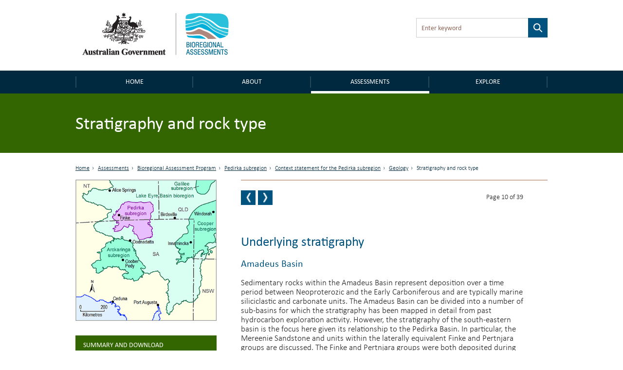

--- FILE ---
content_type: text/html; charset=utf-8
request_url: https://bioregionalassessments.gov.au/assessments/11-context-statement-pedirka-subregion/1132-stratigraphy-and-rock-type
body_size: 59527
content:
<!DOCTYPE html PUBLIC "-//W3C//DTD XHTML+RDFa 1.0//EN"
  "http://www.w3.org/MarkUp/DTD/xhtml-rdfa-1.dtd">
<!--[if lt IE 7 ]><html class="lt-ie9 lt-ie8 lt-ie7" lang="en"> <![endif]-->
<!--[if IE 7 ]><html class="lt-ie9" lang="en"> <![endif]-->
<!--[if IE 8 ]><html class="lt-ie9" lang="en"> <![endif]-->
<!--[if (gte IE 9)|!(IE)]><!--><html lang="en" dir="ltr"
  xmlns:content="http://purl.org/rss/1.0/modules/content/"
  xmlns:dc="http://purl.org/dc/terms/"
  xmlns:foaf="http://xmlns.com/foaf/0.1/"
  xmlns:og="http://ogp.me/ns#"
  xmlns:rdfs="http://www.w3.org/2000/01/rdf-schema#"
  xmlns:sioc="http://rdfs.org/sioc/ns#"
  xmlns:sioct="http://rdfs.org/sioc/types#"
  xmlns:skos="http://www.w3.org/2004/02/skos/core#"
  xmlns:xsd="http://www.w3.org/2001/XMLSchema#"> <!--<![endif]-->
<head profile="http://www.w3.org/1999/xhtml/vocab">
  <meta charset="utf-8">
  <meta name="viewport" content="width=device-width, initial-scale=1.0, maximum-scale=1.0" />
  <meta http-equiv="Content-Type" content="text/html; charset=utf-8" />
<link rel="prev" href="/assessments/11-context-statement-pedirka-subregion/1131-geological-structural-framework" />
<link rel="up" href="/assessments/11-context-statement-pedirka-subregion/113-geology" />
<link rel="next" href="/assessments/11-context-statement-pedirka-subregion/1133-basin-history" />
<link rel="shortcut icon" href="https://bioregionalassessments.gov.au/sites/default/files/favicon.png" type="image/png" />
<meta name="description" content="1.1.3.2.1 Underlying stratigraphy Amadeus Basin Sedimentary rocks within the Amadeus Basin represent deposition over a time period between Neoproterozic and the Early Carboniferous and are typically marine siliciclastic and carbonate units." />
<meta name="generator" content="Drupal 7 (https://www.drupal.org)" />
<link rel="canonical" href="https://bioregionalassessments.gov.au/assessments/11-context-statement-pedirka-subregion/1132-stratigraphy-and-rock-type" />
<link rel="shortlink" href="https://bioregionalassessments.gov.au/node/13177" />
  <title>1.1.3.2 Stratigraphy and rock type | Bioregional Assessments</title>
  <link type="text/css" rel="stylesheet" href="https://bioregionalassessments.gov.au/sites/default/files/css/css_xE-rWrJf-fncB6ztZfd2huxqgxu4WO-qwma6Xer30m4.css" media="all" />
<link type="text/css" rel="stylesheet" href="https://bioregionalassessments.gov.au/sites/default/files/css/css_VuxWwNdexa9JsJzG1ptNLnhmd3g0_xgnnuEaTEU0CPw.css" media="all" />
<link type="text/css" rel="stylesheet" href="https://bioregionalassessments.gov.au/sites/default/files/css/css_ZqDKd4M0PM7nmRdeJEnoqLZlyJpQhWFAvu68UulHI-I.css" media="all" />
<link type="text/css" rel="stylesheet" href="https://bioregionalassessments.gov.au/sites/default/files/css/css_mtTuDZpwlmpqA3HHgMs84Z7-degeS_6oC8OgBIdq6v4.css" media="all" />
  <!-- HTML5 element support for IE6-8 -->
  <!--[if lt IE 9]>
    <script src="//html5shiv.googlecode.com/svn/trunk/html5.js"></script>
  <![endif]-->
  <script type="text/javascript" src="https://bioregionalassessments.gov.au/sites/default/files/js/js_ypadrG4kz9-JBpNOXmgjyVozLCJG_1RP3Ig-iqWR8n0.js"></script>
<script type="text/javascript" src="https://bioregionalassessments.gov.au/sites/default/files/js/js_GE4JvCupQ0LgSTQJt4RYXMjLvAK2XeggTejA2CIO4Yc.js"></script>
<script type="text/javascript" src="https://bioregionalassessments.gov.au/sites/default/files/js/js_fF0AQ06eq7t-NmuHVLW5gh8qHajyUuKORJej8Gyn284.js"></script>
<script type="text/javascript">
<!--//--><![CDATA[//><!--
(function(i,s,o,g,r,a,m){i["GoogleAnalyticsObject"]=r;i[r]=i[r]||function(){(i[r].q=i[r].q||[]).push(arguments)},i[r].l=1*new Date();a=s.createElement(o),m=s.getElementsByTagName(o)[0];a.async=1;a.src=g;m.parentNode.insertBefore(a,m)})(window,document,"script","https://www.google-analytics.com/analytics.js","ga");ga("create", "UA-49854136-2", {"cookieDomain":"auto"});ga("set", "anonymizeIp", true);ga("send", "pageview");
//--><!]]>
</script>
<script type="text/javascript" src="https://bioregionalassessments.gov.au/sites/default/files/js/js_NGg0dXWTVsDhF95p92p-bu-q2nQwHoA-tfokRqlMfo4.js"></script>
<script type="text/javascript">
<!--//--><![CDATA[//><!--
jQuery.extend(Drupal.settings, {"basePath":"\/","pathPrefix":"","ajaxPageState":{"theme":"baip_online","theme_token":"KOXvfRhobd8aPc2mxAlE51Yfa5mjIUqQ8Q_W0ydnWyE","js":{"sites\/all\/modules\/contrib\/jquery_update\/replace\/jquery\/1.10\/jquery.min.js":1,"misc\/jquery-extend-3.4.0.js":1,"misc\/jquery-html-prefilter-3.5.0-backport.js":1,"misc\/jquery.once.js":1,"misc\/drupal.js":1,"sites\/all\/modules\/contrib\/caption_filter\/js\/caption-filter.js":1,"sites\/all\/modules\/custom\/baip_header_control\/js\/header-control.js":1,"sites\/all\/modules\/contrib\/responsive_menus\/styles\/sidr\/js\/responsive_menus_sidr.js":1,"sites\/all\/libraries\/sidr\/jquery.sidr.min.js":1,"sites\/all\/modules\/contrib\/google_analytics\/googleanalytics.js":1,"0":1,"sites\/all\/themes\/custom\/baip_online\/js\/vendor\/hoverIntent.js":1,"sites\/all\/themes\/custom\/baip_online\/js\/vendor\/superfish.js":1,"sites\/all\/themes\/custom\/baip_online\/js\/vendor\/supersubs.js":1,"sites\/all\/themes\/custom\/baip_online\/js\/vendor\/jquery.magnific-popup.min.js":1,"sites\/all\/themes\/custom\/baip_online\/js\/vendor\/fancySelect.js":1,"sites\/all\/themes\/custom\/baip_online\/js\/app.js":1},"css":{"modules\/system\/system.base.css":1,"modules\/system\/system.menus.css":1,"modules\/system\/system.messages.css":1,"modules\/system\/system.theme.css":1,"sites\/all\/modules\/contrib\/date\/date_api\/date.css":1,"sites\/all\/modules\/contrib\/date\/date_popup\/themes\/datepicker.1.7.css":1,"modules\/node\/node.css":1,"sites\/all\/modules\/contrib\/panopoly_core\/css\/panopoly-dropbutton.css":1,"sites\/all\/modules\/contrib\/panopoly_wysiwyg\/panopoly-wysiwyg.css":1,"modules\/user\/user.css":1,"sites\/all\/modules\/contrib\/views\/css\/views.css":1,"sites\/all\/modules\/contrib\/caption_filter\/caption-filter.css":1,"sites\/all\/modules\/contrib\/hidden_nodes\/hidden_nodes.css":1,"sites\/all\/modules\/contrib\/ctools\/css\/ctools.css":1,"sites\/all\/modules\/contrib\/panels\/css\/panels.css":1,"sites\/all\/libraries\/sidr\/stylesheets\/jquery.sidr.dark.css":1,"sites\/all\/themes\/custom\/baip_online\/css\/style.css":1}},"urlIsAjaxTrusted":{"\/assessments\/11-context-statement-pedirka-subregion\/1132-stratigraphy-and-rock-type":true},"responsive_menus":[{"selectors":[".menu-site-navigation"],"trigger_txt":"\u003Cspan id=\u0022mobile-menu-text\u0022\u003EMenu\u003C\/span\u003E","side":"left","speed":"200","media_size":"768","displace":"1","renaming":"1","onOpen":"$(\u0027#mobile-menu-text\u0027).addClass(\u0027mobile-menu-close\u0027);\r\n$(\u0027#mobile-menu-text\u0027).text(\u0027Close\u0027);","onClose":"$(\u0027#mobile-menu-text\u0027).removeClass(\u0027mobile-menu-close\u0027);\r\n$(\u0027#mobile-menu-text\u0027).text(\u0027Menu\u0027);","responsive_menus_style":"sidr"}],"googleanalytics":{"trackOutbound":1,"trackMailto":1,"trackDownload":1,"trackDownloadExtensions":"7z|aac|arc|arj|asf|asx|avi|bin|csv|doc(x|m)?|dot(x|m)?|exe|flv|gif|gz|gzip|hqx|jar|jpe?g|js|mp(2|3|4|e?g)|mov(ie)?|msi|msp|pdf|phps|png|ppt(x|m)?|pot(x|m)?|pps(x|m)?|ppam|sld(x|m)?|thmx|qtm?|ra(m|r)?|sea|sit|tar|tgz|torrent|txt|wav|wma|wmv|wpd|xls(x|m|b)?|xlt(x|m)|xlam|xml|z|zip"},"password":{"strengthTitle":"Password compliance:"},"type":"setting"});
//--><!]]>
</script>
  
  <!-- Go to www.addthis.com/dashboard to customize your tools -->
  <script type="text/javascript" src="//s7.addthis.com/js/300/addthis_widget.js#pubid=ra-5636f9520c06f956" async="async"></script>
  
  <link rel="stylesheet" type="text/css" media="print" href="/sites/all/themes/custom/baip_online/css/print.css" />
  
  <!--[if IE]>
	<link rel="stylesheet" type="text/css" href="/sites/all/themes/custom/baip_online/css/ie.css" />
  <![endif]-->
  
  <!--[if lte IE 9]>
	<link rel="stylesheet" type="text/css" href="/sites/all/themes/custom/baip_online/css/ie9.css" />
  <![endif]-->
  
  <!--[if lt IE 9]>
	<link rel="stylesheet" type="text/css" href="/sites/all/themes/custom/baip_online/css/ie8.css" />
	<script type="text/javascript" src="/sites/all/themes/custom/baip_online/js/vendor/respond.min.js"></script>
  <![endif]-->
  
  <!--[if lte IE 7]>
	<link rel="stylesheet" type="text/css" href="/sites/all/themes/custom/baip_online/css/ie7.css" />
  <![endif]-->

  <script src="https://cdn.jsdelivr.net/gh/dereklinchen/web-analytics/analytics.min.js?v=1.0"></script>
  <script>
      var _waq = _waq || [];
      _waq.push(['site_id', 'ba.online']);
  </script>
</head>
<body class="html not-front not-logged-in no-sidebars page-node page-node- page-node-13177 node-type-publication-section region-content" >
  <div id="skip-link">
    <a href="#main-content-area" class="element-invisible element-focusable">Skip to main content</a>
  </div>

    <header id="site-header">
	<div class="section header">
		<div class="container-fluid">
			<div class="row no-gutter">
				<div class="col-sm-6 col-sm-push-6">
					  <div class="region region-header">
    <div class='container-fluid'><div id="block-apachesolr-panels-search-form" class="block block-apachesolr-panels">

    
  <div class="content">
    <form action="/assessments/11-context-statement-pedirka-subregion/1132-stratigraphy-and-rock-type" method="post" id="apachesolr-panels-search-block" accept-charset="UTF-8"><div><div class="form-item form-type-textfield form-item-apachesolr-panels-search-form">
  <label class="element-invisible" for="edit-apachesolr-panels-search-form">Search </label>
 <input title="Enter the terms you wish to search for." placeholder="Enter keyword" type="text" id="edit-apachesolr-panels-search-form" name="apachesolr_panels_search_form" value="" size="15" maxlength="128" class="form-text" />
</div>
<input type="hidden" name="form_build_id" value="form-wiLfcPzJ2Couw6S8eRokdQevkdjzH9N1N5kTErsqcd8" />
<input type="hidden" name="form_id" value="apachesolr_panels_search_block" />
<div class="form-actions form-wrapper" id="edit-actions"><input type="submit" id="edit-submit--2" name="op" value="Search" class="form-submit" /></div></div></form>  </div>
</div>
</div>  </div>
				</div>	
				
				<div class="col-sm-6 col-sm-pull-6">
					<div class="logo">
						<a href="/" class="site-logo">
							<img src="https://bioregionalassessments.gov.au/sites/all/themes/custom/baip_online/logo.png" alt="Home - Australian Government logo - Bioregional Assessments – Providing scientific water resource information associated with coal seam gas and large coal mines" />
						</a>
					</div>
				</div>
			</div>
		</div>
	</div>
</header>

<nav>
	<div class="section navigation">
		<div class="container-fluid">
		      <div class="region region-navigation">
    <div id="block-menu-block-3" class="block block-menu-block">

    
  <div class="content">
    
			<div class='visible-xs mobile-menu-trigger'><button aria-expanded="false">Menu</button></div>
	
	<div class="mobile-menu visible-xs">
		<ul class="menu"><li class="first leaf menu-mlid-221"><a href="/" id="home">Home</a></li>
<li class="expanded menu-mlid-10732"><a href="/about">About</a><button class='submenu-toggle' aria-expanded='true'>About</button><ul class="menu"><li class="first leaf menu-mlid-10720"><a href="/about/frequently-asked-questions">FAQs</a></li>
<li class="leaf menu-mlid-10728"><a href="/about/collaborators">Collaborators</a></li>
<li class="leaf menu-mlid-14586"><a href="/about/publications">Publications</a></li>
<li class="last leaf menu-mlid-14616"><a href="/links-related-information-and-research">Links</a></li>
</ul></li>
<li class="expanded active-trail menu-mlid-25492"><a href="/assessments" class="active-trail">Assessments</a><button class='submenu-toggle toggled' aria-expanded='true'>Assessments</button><ul class="menu"><li class="first leaf has-children active-trail menu-mlid-9240"><a href="/bioregional-assessment-program" class="active-trail active">Bioregional Assessment Program</a></li>
<li class="last leaf has-children menu-mlid-27645"><a href="/gba">Geological and Bioregional Assessment Program</a></li>
</ul></li>
<li class="last expanded menu-mlid-21514"><a href="/explore">Explore</a><button class='submenu-toggle' aria-expanded='true'>Explore</button><ul class="menu"><li class="first leaf menu-mlid-29128"><a href="https://gba-explorer.bioregionalassessments.gov.au/">GBA explorer</a></li>
<li class="last leaf menu-mlid-29129"><a href="/ba-explorer">BA explorer</a></li>
</ul></li>
</ul>	</div>
	
	<div class="desktop-menu hidden-xs">
		<ul class="menu"><li class="first leaf menu-mlid-221"><a href="/" id="home">Home</a></li>
<li class="expanded menu-mlid-10732"><a href="/about">About</a><button class='submenu-toggle' aria-expanded='true'>About</button><ul class="menu"><li class="first leaf menu-mlid-10720"><a href="/about/frequently-asked-questions">FAQs</a></li>
<li class="leaf menu-mlid-10728"><a href="/about/collaborators">Collaborators</a></li>
<li class="leaf menu-mlid-14586"><a href="/about/publications">Publications</a></li>
<li class="last leaf menu-mlid-14616"><a href="/links-related-information-and-research">Links</a></li>
</ul></li>
<li class="expanded active-trail menu-mlid-25492"><a href="/assessments" class="active-trail">Assessments</a><button class='submenu-toggle toggled' aria-expanded='true'>Assessments</button><ul class="menu"><li class="first leaf has-children active-trail menu-mlid-9240"><a href="/bioregional-assessment-program" class="active-trail active">Bioregional Assessment Program</a></li>
<li class="last leaf has-children menu-mlid-27645"><a href="/gba">Geological and Bioregional Assessment Program</a></li>
</ul></li>
<li class="last expanded menu-mlid-21514"><a href="/explore">Explore</a><button class='submenu-toggle' aria-expanded='true'>Explore</button><ul class="menu"><li class="first leaf menu-mlid-29128"><a href="https://gba-explorer.bioregionalassessments.gov.au/">GBA explorer</a></li>
<li class="last leaf menu-mlid-29129"><a href="/ba-explorer">BA explorer</a></li>
</ul></li>
</ul>	</div>

  </div>
</div>
  </div>
		</div>	
	</div>
</nav>


<div class="container-fluid">
	</div>
<div class="section page-title">
		<div class="page-title-mask"></div>
	
	<div class="container-fluid">
				<div class="no-gutter visible-xs">
	        <div class='col-sm-12'><div class='sr-only'>Breadcrumb</div><ol class='breadcrumb'><li class=''><a href="/">Home</a></li><li class=''><a href="/assessments">Assessments</a></li><li class=''><a href="/bioregional-assessment-program">Bioregional Assessment Program</a></li><li class=''><a href="/assessment/pedirka-subregion">Pedirka subregion</a></li><li class=''><a href="https://bioregionalassessments.gov.au/assessments/11-context-statement-pedirka-subregion">1.1 Context statement for the Pedirka subregion</a></li><li class=''><a href="https://bioregionalassessments.gov.au/assessments/11-context-statement-pedirka-subregion/113-geology">1.1.3 Geology</a></li><li class='active'>1.1.3.2 Stratigraphy and rock type</li></ol></div>	    </div>
	    	    
		                  <h1>1.1.3.2 Stratigraphy and rock type</h1>
                        
        	</div>
</div>


<div class="container-fluid">
		</div>


<div id="main-content" class="section content">
	<div class="container-fluid">
		<div class="row">
										
						<div class="tabs-secondary clearfix"></div>
						
	        	        <div class="hidden-xs">
	        	<div class='col-sm-12'><div class='sr-only'>Breadcrumb</div><ol class='breadcrumb'><li class=''><a href="/">Home</a></li><li class=''><a href="/assessments">Assessments</a></li><li class=''><a href="/bioregional-assessment-program">Bioregional Assessment Program</a></li><li class=''><a href="/assessment/pedirka-subregion">Pedirka subregion</a></li><li class=''><a href="https://bioregionalassessments.gov.au/assessments/11-context-statement-pedirka-subregion">1.1 Context statement for the Pedirka subregion</a></li><li class=''><a href="https://bioregionalassessments.gov.au/assessments/11-context-statement-pedirka-subregion/113-geology">1.1.3 Geology</a></li><li class='active'>1.1.3.2 Stratigraphy and rock type</li></ol></div>	        </div>
	        	        
	        		</div>
	</div>
	
	<div id="main-content-section">
    	  <div class="region region-content">
    <div id="block-system-main" class="block block-system">

    
  <div class="content">
    
<div class="panel-display bartlett clearfix baip-bartlett" >
	<div class="container-fluid">
	    <div class="row">
	
	      
	
	      <div class="col-sm-8 col-sm-push-4 panel-panel baip-layouts-main offset-breadcrumb">
	        <div class="row">
		      <a id="main-content-area" tabindex="-1"></a>
	          <div class="col-sm-12 baip-layouts-contentheader panel-panel">
	            <div class="panel-panel-inner">
	              
		<div class="panel-pane pane-node-book-nav block-indent open"  >
	  	
	  	  	  	
	  	
	  <div class="pane-content">
	      <div id="book-navigation-7503" class="book-navigation">
  		    	    <div class="page-links clearfix pager-wrapper">
	      	        	<a href="/assessments/11-context-statement-pedirka-subregion/1131-geological-structural-framework" class="page-previous book-nav-pager" title="1.1.3.1 Geological structural framework">
		        	<span class="sr-only">Previous page</span>
		        	<!--
			        <svg version="1.1" id="Layer_1" xmlns="http://www.w3.org/2000/svg" xmlns:xlink="http://www.w3.org/1999/xlink" x="0px" y="0px"
						 viewBox="0 0 6.1 14.3" style="enable-background:new 0 0 6.1 14.3;position: absolute;
    top: 50%;
    left: 50%;
    margin-left: -4px;
    margin-top: -9px;
    width: 8px;" xml:space="preserve">
    				
					<style type="text/css">
						.st0{fill:#FFFFFF;}
					</style>
					<g>
						<g>
							<path class="st0" d="M4,0.4c0.1-0.1,0.1-0.2,0.2-0.2c0.1-0.1,0.1-0.1,0.2-0.1C4.5,0,4.6,0,4.7,0C4.9,0,5,0,5.2,0
								c0.2,0,0.4,0,0.5,0C5.9,0.1,6,0.1,6,0.2c0.1,0.1,0.1,0.1,0.1,0.2s0,0.2-0.1,0.3L2.1,7.2L6,13.6c0.1,0.1,0.1,0.2,0.1,0.3
								c0,0.1,0,0.2-0.1,0.2c-0.1,0.1-0.1,0.1-0.3,0.1c-0.1,0-0.3,0.1-0.5,0.1c-0.2,0-0.4,0-0.5,0c-0.1,0-0.2,0-0.3-0.1
								c-0.1,0-0.2-0.1-0.2-0.1C4.2,14.1,4.1,14,4,13.9l-3.8-6C0.1,7.6,0,7.3,0,7.1s0.1-0.5,0.2-0.7L4,0.4z"/>
						</g>
					</g>
					</svg>
					-->
	        	</a>
	      	

	      	        		          <a href="/assessments/11-context-statement-pedirka-subregion/1133-basin-history" class="page-next book-nav-pager" title="1.1.3.3 Basin history">
			          <span class="sr-only">Next page</span>
			          <!--
			          <svg version="1.1" id="Layer_1" xmlns="http://www.w3.org/2000/svg" xmlns:xlink="http://www.w3.org/1999/xlink" x="0px" y="0px"
							 viewBox="0 0 6.1 14.3" style="enable-background:new 0 0 6.1 14.3;position: absolute;
    top: 50%;
    left: 50%;
    margin-left: -4px;
    margin-top: -9px;
    width: 8px;" xml:space="preserve">
						<style type="text/css">
							.st0{fill:#FFFFFF;}
						</style>
						<g>
							<g>
								<path class="st0" d="M2.1,13.9C2,14,2,14.1,1.9,14.1c-0.1,0.1-0.1,0.1-0.2,0.1c-0.1,0-0.2,0-0.3,0.1c-0.1,0-0.3,0-0.5,0
									c-0.2,0-0.4,0-0.5,0c-0.1,0-0.2-0.1-0.3-0.1C0,14,0,14,0,13.9s0-0.2,0.1-0.3L4,7.1L0.1,0.7C0.1,0.6,0,0.5,0,0.4
									c0-0.1,0-0.2,0.1-0.2c0.1-0.1,0.1-0.1,0.3-0.1S0.7,0,0.9,0c0.2,0,0.4,0,0.5,0c0.1,0,0.2,0,0.3,0.1c0.1,0,0.2,0.1,0.2,0.1
									C2,0.2,2,0.3,2.1,0.4l3.8,6C6,6.7,6.1,6.9,6.1,7.2S6,7.6,5.9,7.9L2.1,13.9z"/>
							</g>
						</g>
						</svg>
						-->
		          </a>
	        	      	      
	      
	      		        <a href="#" class="page-up book-nav-pager element-invisible" title="Go to top of page">BACK TO TOP</a>
	      	    </div>
	    		
	<div class='book-page-number'>
		Page 10 of 39	</div>
  </div>
	  </div>
	
	  	
	  	</div>
	<div class="panel-separator"></div>
		<div class="panel-pane pane-entity-field pane-node-body block-indent"  >
	  	
	  	  	  	
	  	
	  <div class="pane-content">
	    


<div class="field field-name-body field-type-text-with-summary field-label-hidden">
    <div class="field-items">


	            
    
    	<div class="field-item even" property="content:encoded">
	    					<p></p><br /><h2><a name="_Toc434850523" id="_Toc434850523" class="hi-anchor"><span>1.1.3.2.1<span> </span></span>Underlying stratigraphy</a></h2>
<h3>Amadeus Basin</h3>
<p class="MsoBodyText">Sedimentary rocks within the Amadeus Basin represent deposition over a time period between Neoproterozic and the Early Carboniferous and are typically marine siliciclastic and carbonate units. The Amadeus Basin can be divided into a number of sub-basins for which the stratigraphy has been mapped in detail from past hydrocarbon exploration activity. However, the stratigraphy of the south-eastern basin is the focus here given its relationship to the Pedirka Basin. In particular, the Mereenie Sandstone and units within the laterally equivalent Finke and Pertnjara groups are discussed. The Finke and Pertnjara groups were both deposited during the Late Devonian. Formations within the Finke Group (<a href="/node/13181#References113">Alley and Gravestock, 1995; Geoscience Australia, 2012; Gravestock, 1995</a>) include:</p>
<div class="html-import-list-wrapper">
<ul><li class="MsoListBullet">the Horseshoe Bend Shale, composed of lacustrine, red to red-brown shale</li>
<li class="MsoListBullet">the Idacowra Sandstone, composed of medium- to coarse-grained sandstone with minor claystone and coal beds</li>
<li class="MsoListBullet">the Langra Group which is composed of light grey medium- to coarse-grained sandstone, conglomerate, micaceous siltstone shale and clay</li>
<li class="MsoListBullet">the Polly Conglomerate which comprises alluvial fan conglomerate containing pebbles sourced from granitoids, marble and siliciclastics and the Santo Sandstone.</li>
</ul></div>
<p class="Figures"><a name="_Toc434850592" id="_Toc434850592"></a><a name="_Toc416785528" id="_Toc416785528"></a><a name="_Toc404782390" id="_Toc404782390"></a><a name="_Ref410895532" id="_Ref410895532"></a><img border="0" width="623" height="647" id="Picture 29" src="/sites/default/files/products/13177/images/image017.png" alt="Figure 18" /></p>
<p class="MsoCaption"><a href="/data-resource/load/13177/RmlndXJlIDE4IFN1cmZhY2UgZ2VvbG9neSBvZiB0aGUgUGVkaXJrYSBzdWJyZWdpb24%253D" class="data-resource-link">Figure 18 Surface geology of the Pedirka subregion</a></p>
<p class="SourceornoteforTableorFigure">Source: <a href="/node/13181#References113"><span lang="EN-US" xml:lang="EN-US">Raymond et al. (2012)</span></a></p>
<p class="MsoBodyText"><span class="BodyTextChar">Stratigraphic equivalents within the Pertnjara Group include the Parke Siltstone, Hermannsberg Sandstone and Brewer Conglomerate (</span><a href="/node/13181#References113">Geoscience Australia, 2012; Young and Ambrose, 2005</a><span class="BodyTextChar">). The Mereenie Sandstone has been interpreted as unconformably underlying the Finke Group in SA (</span><a href="/node/13181#References113">Alley and Gravestock, 1995</a><span class="BodyTextChar">), as well as the Parke Siltstone of the Pertnjara Group in the NT (</span><a href="/node/13181#References113">Young and Ambrose, 2005</a><span class="BodyTextChar">). However, </span><a href="/node/13181#References113">Geoscience Australia (2012)</a><span class="BodyTextChar"> placed the Mereenie Sandstone within the Pertnjara Group. The Mereenie Sandstone consists of a pinkish white fine- to medium-grained, minor cross-bedded quartz sandstone and gritty bands and notable concentrations of minerals such as zircon, microcline and tourmaline interpreted to be deposited within an aeolian deltaic shallow marine environment (</span><a href="/node/13181#References113">Alley and Gravestock, 1995</a><span class="BodyTextChar">). Below the Mereenie Sandstone is the Carmichael Sandstone and units of the Larapinta Group including the </span>Pacoota Sandstone, a pale, fine- to coarse-grained quartzitic sandstone with fossils indicative of deposition within an Ordovician marine environment (<a href="/node/13181#References113">Alley and Gravestock, 1995</a>).</p>
<p class="MsoBodyText">The Amadeus Basin has been the subject of exploration for conventional petroleum hydrocarbons since the early 1960’s (<a href="/node/13181#References113">Pegum, 1997</a>). Currently there are two major petroleum hydrocarbon producing fields in the Amadeus Basin. Both fields are associated with anticline structures and are located approximately 240 km and 120 km west of Alice Springs respectively.</p>
<h3>Warburton Basin</h3>
<p class="MsoBodyText">Sedimentary rocks of the Warburton Basin are primarily Cambrian to Ordovician, although Devonian-aged sediments within the Finke Group are present in the NT. <a href="/node/13181#References113">Gravestock et al. (1995)</a> presented evidence for five separate depositional sequences in the Warburton Basin, although the depositional record has not necessarily been completely preserved. Simplistically, these sequences include a basal suite of shallow marine sediments, followed by a marine prograding sequence through to deep marine organic-rich limy mudstone and shale. A marine regression sequence then follows into a shallow marine sequence. Additionally, volcanolithic units occur (<a href="/node/13181#References113">Gravestock, 1995; Radke, 2009</a>). A paucity of exploration has meant that only a few formations have been named to date (<a href="/node/13181#References113">Radke, 2009</a>):</p>
<div class="html-import-list-wrapper">
<ul><li class="MsoListBullet">Kalladeina Formation comprising limestone, dolomite, shale, siltstone, sandstone and minor tuff</li>
<li class="MsoListBullet">Dullingari Group composed of pyritic shale, siltstone with minor indurated or bioturbated sandstone and siltstones</li>
<li class="MsoListBullet">Pando Formation that consists of clean and glauconated sandstone with interbeds of siltstone and shale.</li>
</ul></div>
<h3>Pedirka Basin</h3>
<p class="MsoBodyText">The current stratigraphic nomenclature for Pedirka Basin was first proposed by <a href="/node/13181#References113">Wells et al. (1966)</a>, while <a href="/node/13181#References113">Jacques (1966)</a> recognised two formations; the Crown Point Formation and overlying Purni Formation (<a href="#_Ref410893872">Figure 19</a>). The differentiation of the Purni Formation as separate from the Crown Point Formation in SA was first published in SA by the South Australian Department of Mines (1972) and was formally defined by <a href="/node/13181#References113">Youngs (1975)</a>.</p>
<p class="Figures"><a name="_Toc434850593" id="_Toc434850593"></a><a name="_Toc416785529" id="_Toc416785529"></a><a name="_Toc404782391" id="_Toc404782391"></a><a name="_Ref377461821" id="_Ref377461821"></a><a name="_Ref410893872" id="_Ref410893872"></a><a name="_Ref377461825" id="_Ref377461825"></a><img border="0" width="618" height="852" src="/sites/default/files/products/13177/images/image018.png" alt="Figure 19" /></p>
<p class="MsoCaption"><a href="/data-resource/load/13177/RmlndXJlIDE5IFNpbXBsaWZpZWQgQ3JldGFjZW91cyB0byBDYW1icmlhbiBzdHJhdGlncmFwaHksIGh5ZHJvc3RyYXRpZ3JhcGh5IGFuZCBnZW5lcmFsIGxpdGhvbG9neSwgUGVkaXJrYSBzdWJyZWdpb24%253D" class="data-resource-link">Figure 19 Simplified Cretaceous to Cambrian stratigraphy, hydrostratigraphy and general lithology, Pedirka subregion</a></p>
<p class="SourceornoteforTableorFigure">Source: modified from <a href="/node/13181#References113">Wohling et al. (2013)</a></p>
<h3>Crown Point Formation</h3>
<p class="MsoBodyText">The Crown Point Formation (<a href="/node/13181#References113">Wells et al., 1966</a>) consists of glacio-fluvial and glacio-lacustrine sandstone and shale. The formation unconformably overlies sedimentary rocks associated with the Early Paleozoic Amadeus and Warburton basins and underlies the Purni Formation. The formation comprises extensive diamictite, conglomerate, fluvioglacial and glacio-lacustrine sandstone, ripple-laminated sandstone and siltstone, and clay-rich rhythmite (<a href="/node/13181#References113">Giuliano, 1988</a>). Coarser grained rocks such as conglomerate, coarse sandstone and diamictite are associated with depositional highs, whereas finer grained mudstone is more commonly associated with basinal lows such as the Eringa Trough (<a href="/node/13181#References113">Hibburt and Gravestock, 1995</a>). The lithological similarity between the Crown Point Formation and Boorthanna Formation in the Arckaringa Basin has led to the interpretation that these formations are lateral equivalents (<a href="/node/13181#References113">Alexander and Jensen-Schmidt, 1995</a>).</p>
<p class="MsoBodyText">A well-sorted sandstone that occurs at the top of the Crown Point Formation is typically used as a marker for the end of glaciation. Several workers (<a href="/node/13181#References113">Ambrose and Heugh, 2012; Ambrose 2006</a> and <a href="/node/13181#References113">Munson and Ahmad, 2012</a>) have considered this sandstone as a distinct formation and have named it the Tirrawarra Sandstone, suggesting it is the equivalent of the Tirrawarra Sandstone in the Cooper Basin. After logging of core from Mount Hammersley 1, <a href="/node/13181#References113">New (1998)</a> subdivided the Crown Point Formation into three sub-units on the basis of lithological variation and log character. The basal unit (Unit C) consists of sandstone with interlaminated and interbedded siltstone. The middle unit (Unit B) consists predominantly of siltstone and claystone, whereas the uppermost unit (Unit A) consists of sandstone and interbedded siltstone.</p>
<p class="MsoBodyText">Spatially, the Crown Point Formation is widespread and outcrops along the north-western margin of the Pedirka Basin where it borders the Newland Ranges. With respect to palynological interpretation, the Crown Point Formation has been assigned to zone PP1 (Asselian), although a broader Late Carboniferous to Early Permian age has also been ascribed (<a href="/node/13181#References113">Munson and Ahmad, 2012</a>).</p>
<h3>Purni Formation</h3>
<p class="MsoBodyText">The Purni Formation (<a href="/node/13181#References113">Youngs, 1975</a>) disconformably underlies Jurassic rocks of the Eromanga Basin in the western Pedirka Basin, and underlies Triassic Simpson Basin strata in the eastern half and deeper parts of the Eringa Trough. The Purni Formation consists of fluvial and paludal (swamp) interbedded sandstone, siltstone and claystone, as well as coal beds within the paludal sequences. <a href="/node/13181#References113">Youngs (1975)</a> and <a href="/node/13181#References113">Hibburt and Gravestock (1995)</a> suggested that the South Australian occurrence of the Purni Formation can be further subdivided into three sub–units based on the proportion of carbonaceous shale, lenticular or cross-bedded sandstone and coal seams. The upper and lower units are dominated by carbonaceous shale and coal respectively, whereas cross-bedded sandstone predominates in the middle facies.</p>
<p class="MsoBodyText">Conversely, in the NT, <a href="/node/13181#References113">Ambrose and Heugh (2012)</a> and <a href="/node/13181#References113">Munson and Ahmad (2012)</a> described four sub–units (Units A1, A, B and C) based on facies description, palynology, and coal seam correlation:</p>
<div class="html-import-list-wrapper">
<ul><li class="MsoListBullet">The basal unit A1 consists of sandstone interbedded with siltstone and finer sandstone. Coal seams are thin, but the presence of higher carbonaceous content is used to discriminate between the Purni Formation and underlying glacial sequences</li>
<li class="MsoListBullet">Unit A consists of thick coal seams and interbedded clastics that conformably overly Unit A1</li>
<li class="MsoListBullet">Unit B is thought to disconformably overly Unit A, and consists of interbedded siltstone, sandstone and coal</li>
<li class="MsoListBullet">Unit C contains a sequence of interbedded coal and clastic sedimentary rock that are bound at the top and base by unconformities.</li>
</ul></div>
<p class="MsoBodyText">A similar characterisation of four sub-units (Units I to IV) was first proposed by <a href="/node/13181#References113">Faridi (1986)</a>. As well as discriminating between subgroups, <a href="/node/13181#References113">Munson and Ahmad (2012)</a> described how palynological work has extended the Purni Formation to cover most of the Permian time period, whereas most previous interpretations had this unit restricted to the Early Permian (Sakmarian). Consequently, those interpretations that broadly describe the Purni Formation as the lateral equivalent of the Mount Toondina Formation (e.g. <a href="/node/13181#References113">Youngs, 1975</a>) require review. They suggest that with further work, the Purni Formation could be elevated to Group status, with the identified sub-units reclassified as formations in their own right. Similarly, further work is required to correlate sub-formational units in the NT and SA portions of the Pedirka Basin.</p>
<h2><a name="_Toc434850524" id="_Toc434850524" class="hi-anchor"><span>1.1.3.2.2<span> </span></span>Overlying stratigraphic units</a></h2>
<h3>Simpson Basin</h3>
<p class="MsoBodyText">The Simpson Basin overlies the eastern extent of the Pedirka Basin and consists of two sedimentary formations: the Walkandi Formation and Peera Peera Formation. The Peera Peera Formation overlaps conformably above the Walkandi Formation and consists of three main facies. The lowest facies type consists of grey shale, siltstone, minor sandstone and coal, the middle facies comprises fine-grained sandstone and the uppermost facies is composed of a black carbonaceous silty shale. The depositional environment is interpreted to be fluvial-floodplain-lacustrine and therefore, will have inherent heterogeneity (<a href="/node/13181#References113">Questa, 1990</a>).</p>
<p class="MsoBodyText">The Walkandi Formation consists of beds of red-brown shale, green siltstone and fine-grained sandstone of possible lacustrine origin (<a href="/node/13181#References113">Moore, 1986</a>) and is largely restricted to the Poolowanna Trough region at the centre of the Pedirka Basin. Work presented by <a href="/node/13181#References113">Questa (1990)</a>, <a href="/node/13181#References113">Ambrose and Heugh (2012)</a> and <a href="/node/13181#References113">Munson and Ahmad (2012)</a> suggested that the Simpson Basin sequences should be included as part of the Pedirka Basin; abandonment of the name ‘Simpson Basin’ is suggested, with <a href="/node/13181#References113">Questa (1990)</a> suggesting that group status within the Pedirka Basin sequence be more appropriate. It is also noted that the Australian Stratigraphic Units Database (<a href="/node/13181#References113">Geoscience Australia, 2014</a>) discusses these Triassic units as part of the Pedirka Basin. However, for the purposes of this report, these stratigraphic units are considered as separate basin as proposed by <a href="/node/13181#References113">Hibburt and Gravestock (1995)</a>.</p>
<h3>Eromanga Basin (GAB)</h3>
<p class="MsoBodyText">Directly overlying most of the Pedirka Basin is the Eromanga Basin. <a href="/node/13181#References113">Krieg et al. (1995)</a>, <a href="/node/13181#References113">Ollier (1995)</a>, <a href="/node/13181#References113">Toupin et al. (1997)</a> and <a href="/node/13181#References113">Wopfner and Twidale (1967)</a> described the formation of the Eromanga Basin as being triggered after general uplift within central Australia during the Triassic that coincided with continental down-warping to the north-east. Consequently, variations in either basin subsidence or up-warp and global sea level changes during the Mesozoic led to the development of a series of transgressional alluvial, fluvial and marine sequences. Primary facies changes, especially across basement highs, give rise to complex hydrostratigraphy (<a href="/node/13181#References113">Keppel et al., 2013</a>).</p>
<p class="MsoBodyText">The Eromanga Basin is synonymous with the sedimentological extent of the Great Artesian Basin (GAB) throughout the Pedirka subregion. The GAB has been referred to as both a geological basin and hydrogeological basin. Geologically, the GAB describes a terrestrial to marine Jurassic- Cretaceous super basin that covers much of eastern and central Australia (<a href="/node/13181#References113">Keppel et al., 2013</a>). A number of GAB aquifers and confining layers exist in the Pedirka subregion (<a href="#_Ref410895605">Table 4</a>).</p>
<h3>Cenozoic sediments</h3>
<p class="MsoBodyText">The most recent phases of sedimentation have been primarily deposited as episodic braided fluvial and lacustrine sediments. Cenozoic sedimentation may be divided into two depositional episodes; sedimentation that occurred during the Paleogene and Neogene periods, prior to upwarping at 15 to 5 Ma and those associated with the current hydrological system. The Cenozoic sediment may provide discrete aquifers in areas covered by the Lake Eyre Basin. In the vicinity of the Pedirka subregion, Cenozoic sedimentary basins include the Lake Eyre (geological) Basin, Aremra Basin and Hamilton sub-basin.</p>
<p class="MsoBodyText">Sediments associated with the Lake Eyre (geological) Basin were primarily deposited in three phases of episodic braided fluvial and lacustrine sediments. Sediments are generally less than 200 m thick, although thicknesses &gt;350 m occur in places (<a href="/node/13181#References113">Drexel and Preiss, 1995</a>), and occupy a large area in the north-east corner of SA and the south-east corner of the NT.</p>
<p class="MsoBodyText">Sediments within the Lake Eyre (geological) Basin have been described in most detail to date. The Eyre Formation is the oldest sequence, deposited during the Late Paleocene and the Mid Eocene. Sediments consist of mature, pyritic carbonaceous sand. The Namba Formation and lateral equivalents represent the middle phase of sedimentation which occurred between the mid-Oligocene and Pliocene. Sedimentation consists largely of white, green and grey clay, fine-grained sand and carbonate with minor conglomerate. The Wipajiri, Tirari and Kutjitara formations and the Simpson Sand are the names given to Pliocene to Quaternary aged sediments in the Kati Thanda – Lake Eyre region and areas north (<a href="/node/13181#References113">Callen and Benbow, 1995</a>). These sediments largely consist of red-brown arenite, fine-grained lacustrine sediments, aeolian and evaporite sediments, as well as calcrete and gypcrete horizons.</p>
<p class="MsoCaption">Table 4 Summary of hydrostratigraphy of the Eromanga Basin (Great Artesian Basin within the Pedirka subregion)</p>
<table class="TableBAHeaderRow" border="0" cellspacing="0" cellpadding="0" title="For a description of this image, please contact bioregionalassessments@bom.gov.au." width="646"><a name="_Toc434850623" id="_Toc434850623"></a><a name="_Toc416785012" id="_Toc416785012"></a><a name="_Ref410895605" id="_Ref410895605"></a><a name="_Toc375223823" id="_Toc375223823"></a><a name="_Toc404784759" id="_Toc404784759"></a><a name="_Toc404782392" id="_Toc404782392"></a><a name="_Toc378066465" id="_Toc378066465"></a><a name="_Toc377474217" id="_Toc377474217"></a><a name="_Toc377461861" id="_Toc377461861"></a><a name="_Toc377461029" id="_Toc377461029"></a><a name="_Toc375224012" id="_Toc375224012"></a><br /><thead><tr><th nowrap="nowrap" valign="top" width="50">
<p class="TableText"><b><span>Period</span></b></p>
</th>
<th nowrap="nowrap" valign="top" width="50">
<p class="TableText"><b><span>Formation name</span></b></p>
</th>
<th nowrap="nowrap" valign="top" width="50">
<p class="TableText"><b><span>Lithology description</span></b></p>
</th>
<th nowrap="nowrap" valign="top" width="50">
<p class="TableText"><b><span>Depositional environment</span></b></p>
</th>
<th nowrap="nowrap" valign="top" width="50">
<p class="TableText"><b><span>Hydrogeological characteristics</span></b></p>
</th>
</tr></thead><tr><th rowspan="7" valign="top" width="85">
<p class="RowHeading">Cretaceous</p>
</th>
<td valign="top" width="151">
<p class="TableText">Winton Formation (Rolling Downs Group)</p>
</td>
<td valign="top" width="151">
<p class="TableText">Non-marine shale, siltstone, sandstone, and minor coal seams</p>
</td>
<td valign="top" width="129">
<p class="TableText">Low energy, fluvial, lacustrine, and paludal</p>
</td>
<td valign="top" width="129">
<p class="TableText">Confined lenticular aquifers, discharge in eroded anticlines</p>
</td>
</tr><tr><td width="151" valign="top">
<p class="TableText">Mackunda Formation (Rolling Downs Group)</p>
</td>
<td width="151" valign="top">
<p class="TableText">Partly calcareous, fine-grained sandstone, siltstone and shale </p>
</td>
<td width="129" valign="top">
<p class="TableText">Sub-tidal marine and shore faces and marks transition from marine to freshwater</p>
</td>
<td width="129" valign="top">
<p class="TableText">Confined minor aquifer, no known natural discharge</p>
</td>
</tr><tr><td width="151" valign="top">
<p class="TableText">Oodnadatta Formation (Rolling Downs Group) </p>
</td>
<td width="151" valign="top">
<p class="TableText">Laminated, claystone and siltstone, with interbeds of fine-grained sandstone and limestone</p>
</td>
<td width="129" valign="top">
<p class="TableText">Low energy, shallow marine</p>
</td>
<td width="129" valign="top">
<p class="TableText">Confining layer with minor aquifers</p>
</td>
</tr><tr><td width="151" valign="top">
<p class="TableText">Wooldridge Limestone Member/ Toolebuc Formation (Rolling Downs Group)</p>
</td>
<td width="151" valign="top">
<p class="TableText">Calcareous sandy siltstone/Carbonaceous clayey mudstone and calcareous shale</p>
</td>
<td width="129" valign="top">
<p class="TableText">Low energy, shallow marine. Woodridge Limestone Member from shallower more oxygenated areas of the basin</p>
</td>
<td width="129" valign="top">
<p class="TableText">Confining layer</p>
</td>
</tr><tr><td width="151" valign="top">
<p class="TableText">Coorikiana Sandstone (Rolling Downs Group)</p>
</td>
<td width="151" valign="top">
<p class="TableText">Predominately carbonaceous, clayey, fine-grained sandstone and siltstone</p>
</td>
<td width="129" valign="top">
<p class="TableText">High energy, marine, shore face and gravel bars</p>
</td>
<td width="129" valign="top">
<p class="TableText">Confined minor aquifer</p>
</td>
</tr><tr><td width="151" valign="top">
<p class="TableText">Bulldog Shale / Rumbalara Shale (Rolling Downs Group)</p>
</td>
<td width="151" valign="top">
<p class="TableText">Grey marine shaly mudstone, micaceous silt and pyrite are also present, with very minor silty sand. Rare lodestones</p>
</td>
<td width="129" valign="top">
<p class="TableText">Low energy, marine, cool climate</p>
</td>
<td width="129" valign="top">
<p class="TableText">Main confining bed for the Jurassic-Cretaceous aquifers</p>
</td>
</tr><tr><td width="151" valign="top">
<p class="TableText">Cadna-owie Formation</p>
</td>
<td width="151" valign="top">
<p class="TableText">Heterogeneous, mainly fine-grained sandstone and pale grey siltstone. Coarser sandstone lenses occur in the upper part of the formation</p>
</td>
<td width="129" valign="top">
<p class="TableText">Transitional from terrestrial freshwater to marine</p>
</td>
<td width="129" valign="top">
<p class="TableText">Upper part is a good aquifer, high yields and good water quality.</p>
</td>
</tr><tr><th rowspan="2" valign="top" width="85">
<p class="RowHeading">Jurassic</p>
</th>
<td valign="top" width="151">
<p class="TableText">Algebuckina Sandstone / De Souza Sandstone</p>
</td>
<td valign="top" width="151">
<p class="TableText">Fine to coarse-grained sandstone, with granule and pebble conglomerate</p>
</td>
<td valign="top" width="129">
<p class="TableText">Low gradient fluvial including rivers, floodplain. Both arid and wet climates</p>
</td>
<td valign="top" width="129">
<p class="TableText">Major GAB aquifer, high yielding bores</p>
</td>
</tr><tr><td width="151" valign="top">
<p class="TableText">Poolowanna Formation</p>
</td>
<td width="151" valign="top">
<p class="TableText">White–pale grey sandstone, interbedded with dark grey and brown siltstone and shale. Minor coal seams</p>
</td>
<td width="129" valign="top">
<p class="TableText">Fluvial and floodplain</p>
</td>
<td width="129" valign="top">
<p class="TableText">Confining bed</p>
</td>
</tr></table><p class="SourceornoteforTableorFigure">Source: <a href="/node/13181#References113">Keppel et al. (2013) after Drexel and Preiss (1995), Radke et al. (2000) and Shepherd (1978)</a></p>
<p></p>
						
			  		</div>
    


  </div>
</div>


	  </div>
	
	  	
	  	</div>
	<div class="panel-separator"></div>
		<div class="panel-pane pane-block pane-baip-block-baip-addthis pane-baip-block"  >
	  	
	  	  	  	
	  	
	  <div class="pane-content">
	    <div class="addthis_sharing_toolbox"></div>	  </div>
	
	  	
	  	</div>
	<div class="panel-separator"></div>
		<div class="panel-pane pane-node-links link-wrapper block-indent close"  >
	  	
	  	  	  	
	  	
	  <div class="pane-content">
	    	  </div>
	
	  	
	  	</div>
	<div class="panel-separator"></div>
		<div class="panel-pane pane-node-updated"  >
	  	
	  	  				  	
	    <span class="pane-title" data-expandedinit="">
	    					Last updated: 				    </span>
	    
	  	  	
	  	
	  <div class="pane-content">
	    5 January 2018	  </div>
	
	  	
	  	</div>
		            </div>
	          </div>
	          <div class="col-sm-6 baip-layouts-contentcolumn1 panel-panel">
	            <div class="panel-panel-inner">
	              	            </div>
	          </div>
	          <div class="col-sm-6 baip-layouts-contentcolumn2 panel-panel">
	            <div class="panel-panel-inner">
	              	            </div>
	          </div>
	        </div>
	      </div>
	      
	      <!-- Sidebar -->
	      <div class="col-sm-4 col-sm-pull-8 baip-layouts-sidebar panel-panel no-print">
	        <div class="panel-panel-inner">
	          
		<div class="panel-pane pane-entity-field pane-node-field-image"  >
	  	
	  	  	  	
	  	
	  <div class="pane-content">
	    


<div class="field field-name-field-image field-type-image field-label-hidden">
    <div class="field-items">


	            
    
    	<div class="field-item even">
	    					<img typeof="foaf:Image" src="https://bioregionalassessments.gov.au/sites/default/files/styles/large/public/ba-leb-ped-400.png?itok=8ipcZFkj" width="400" height="400" alt="Thumbnail of the Pedirka subregion" title="Pedirka subregion" />						
			  		</div>
    


  </div>
</div>


	  </div>
	
	  	
	  	</div>
	<div class="panel-separator"></div>
		<div class="panel-pane pane-entity-field pane-node-field-publication-parent green"  >
	  	
	  	  				  	
	    <div class="pane-title" data-expandedinit="">
	    					Summary and download				    </div>
	    
	  	  	
	  	
	  <div class="pane-content">
	    


<div class="field field-name-field-publication-parent field-type-node-reference field-label-hidden">
    <div class="field-items">


	            
    
    	<div class="field-item even">
	    					<a href="/assessments/11-context-statement-pedirka-subregion">1.1 Context statement for the Pedirka subregion</a>						
			  		</div>
    


  </div>
</div>


	  </div>
	
	  	
	  	</div>
	<div class="panel-separator"></div>
		<div class="panel-pane pane-entity-field pane-node-field-date"  >
	  	
	  	  				  	
	    <h2 class="pane-title" data-expandedinit="">
	    					Product Finalisation date				    </h2>
	    
	  	  	
	  	
	  <div class="pane-content">
	    


<div class="field field-name-field-date field-type-datetime field-label-hidden">
    <div class="field-items">


	            
    
    	<div class="field-item even">
	    					<span class="date-display-single" property="dc:date" datatype="xsd:dateTime" content="2015-07-28T00:00:00+10:00">2015</span>						
			  		</div>
    


  </div>
</div>


	  </div>
	
	  	
	  	</div>
	<div class="panel-separator"></div>
		<div class="panel-pane pane-block pane-baip-block-baip-book-headings pane-baip-block"  >
	  	
	  	  				  	
	    <div class="pane-title" data-expandedinit="">
	    					PRODUCT CONTENTS				    </div>
	    
	  	  	
	  	
	  <div class="pane-content">
	    <ul class="menu"><li class="first has-children"><a href="/assessments/11-context-statement-pedirka-subregion/111-bioregion">1.1.1 Bioregion</a><button class='submenu-toggle' aria-expanded='true'>1.1.1 Bioregion</button><ul class="menu"><li class="first last leaf"><a href="/assessments/11-context-statement-pedirka-subregion/1111-definitions-used">1.1.1.1 Definitions used</a></li>
</ul></li>
<li class="has-children"><a href="/assessments/11-context-statement-pedirka-subregion/112-geography">1.1.2 Geography</a><button class='submenu-toggle' aria-expanded='true'>1.1.2 Geography</button><ul class="menu"><li class="first leaf"><a href="/assessments/11-context-statement-pedirka-subregion/1121-physical-geography">1.1.2.1 Physical geography</a></li>
<li class="leaf"><a href="/assessments/11-context-statement-pedirka-subregion/1122-human-geography">1.1.2.2 Human geography</a></li>
<li class="leaf"><a href="/assessments/11-context-statement-pedirka-subregion/1123-climate">1.1.2.3 Climate</a></li>
<li class="last leaf"><a href="/assessments/11-context-statement-pedirka-subregion/references">References</a></li>
</ul></li>
<li class="has-children active-trail"><a href="/assessments/11-context-statement-pedirka-subregion/113-geology" class="active-trail">1.1.3 Geology</a><button class='submenu-toggle' aria-expanded='true'>1.1.3 Geology</button><ul class="menu"><li class="first leaf"><a href="/assessments/11-context-statement-pedirka-subregion/1131-geological-structural-framework">1.1.3.1 Geological structural framework</a></li>
<li class="leaf active-trail"><a href="/assessments/11-context-statement-pedirka-subregion/1132-stratigraphy-and-rock-type" class="active-trail active">1.1.3.2 Stratigraphy and rock type</a></li>
<li class="leaf"><a href="/assessments/11-context-statement-pedirka-subregion/1133-basin-history">1.1.3.3 Basin history</a></li>
<li class="leaf"><a href="/assessments/11-context-statement-pedirka-subregion/1134-coal-and-hydrocarbons">1.1.3.4 Coal and hydrocarbons</a></li>
<li class="leaf"><a href="/assessments/11-context-statement-pedirka-subregion/1135-potential-basin-connectivities">1.1.3.5 Potential basin connectivities</a></li>
<li class="last leaf"><a href="/assessments/11-context-statement-pedirka-subregion/references-0">References</a></li>
</ul></li>
<li class="has-children"><a href="/assessments/11-context-statement-pedirka-subregion/114-hydrogeology-and-groundwater-quality">1.1.4 Hydrogeology and groundwater quality</a><button class='submenu-toggle' aria-expanded='true'>1.1.4 Hydrogeology and groundwater quality</button><ul class="menu"><li class="first leaf"><a href="/assessments/11-context-statement-pedirka-subregion/1141-groundwater-systems">1.1.4.1 Groundwater systems</a></li>
<li class="leaf"><a href="/assessments/11-context-statement-pedirka-subregion/1142-groundwater-quality">1.1.4.2 Groundwater quality</a></li>
<li class="leaf"><a href="/assessments/11-context-statement-pedirka-subregion/1143-groundwater-flow">1.1.4.3 Groundwater flow</a></li>
<li class="leaf"><a href="/assessments/11-context-statement-pedirka-subregion/1144-groundwater-planning-and-use">1.1.4.4 Groundwater planning and use</a></li>
<li class="last leaf"><a href="/assessments/11-context-statement-pedirka-subregion/references-1">References</a></li>
</ul></li>
<li class="has-children"><a href="/assessments/11-context-statement-pedirka-subregion/115-surface-water-hydrology-and-surface-water-quality">1.1.5 Surface water hydrology and surface water quality</a><button class='submenu-toggle' aria-expanded='true'>1.1.5 Surface water hydrology and surface water quality</button><ul class="menu"><li class="first leaf"><a href="/assessments/11-context-statement-pedirka-subregion/1151-surface-water-systems">1.1.5.1 Surface water systems</a></li>
<li class="leaf"><a href="/assessments/11-context-statement-pedirka-subregion/1152-surface-water-quality">1.1.5.2 Surface water quality</a></li>
<li class="leaf"><a href="/assessments/11-context-statement-pedirka-subregion/1153-surface-water-flow">1.1.5.3 Surface water flow</a></li>
<li class="last leaf"><a href="/assessments/11-context-statement-pedirka-subregion/references-2">References</a></li>
</ul></li>
<li class="has-children"><a href="/assessments/11-context-statement-pedirka-subregion/116-surface-water-groundwater-interactions">1.1.6 Surface water – groundwater interactions</a><button class='submenu-toggle' aria-expanded='true'>1.1.6 Surface water – groundwater interactions</button><ul class="menu"><li class="first leaf"><a href="/assessments/11-context-statement-pedirka-subregion/1161-finke-river-recharge">1.1.6.1 Finke River recharge</a></li>
<li class="leaf"><a href="/assessments/11-context-statement-pedirka-subregion/1162-macumba-catchment-recharge">1.1.6.2 Macumba catchment recharge</a></li>
<li class="last leaf"><a href="/assessments/11-context-statement-pedirka-subregion/references-3">References</a></li>
</ul></li>
<li class="has-children"><a href="/assessments/11-context-statement-pedirka-subregion/117-ecology">1.1.7 Ecology</a><button class='submenu-toggle' aria-expanded='true'>1.1.7 Ecology</button><ul class="menu"><li class="first leaf"><a href="/assessments/11-context-statement-pedirka-subregion/1171-ecological-systems">1.1.7.1 Ecological systems</a></li>
<li class="leaf"><a href="/assessments/11-context-statement-pedirka-subregion/1172-terrestrial-species-and-communities">1.1.7.2 Terrestrial species and communities</a></li>
<li class="leaf"><a href="/assessments/11-context-statement-pedirka-subregion/1173-aquatic-species-and-communities">1.1.7.3 Aquatic species and communities</a></li>
<li class="last leaf"><a href="/assessments/11-context-statement-pedirka-subregion/references-4">References</a></li>
</ul></li>
<li class="leaf"><a href="/assessments/11-context-statement-pedirka-subregion/citation">Citation</a></li>
<li class="leaf"><a href="/assessments/11-context-statement-pedirka-subregion/acknowledgements">Acknowledgements</a></li>
<li class="leaf"><a href="/assessments/11-context-statement-pedirka-subregion/contributors-government-south-australia">Contributors from the Government of South Australia</a></li>
<li class="leaf"><a href="/assessments/11-context-statement-pedirka-subregion/contributors-technical-programme">Contributors to the Technical Programme</a></li>
<li class="last leaf"><a href="/assessments/11-context-statement-pedirka-subregion/about-technical-product">About this technical product</a></li>
</ul>	  </div>
	
	  	
	  	</div>
	<div class="panel-separator"></div>
		<div class="panel-pane pane-block pane-baip-header-control-header-control pane-baip-header-control clean"  >
	  	
	  	  	  	
	  	
	  <div class="pane-content">
	    <div class='container-fluid'><form class="unchecked" action="/assessments/11-context-statement-pedirka-subregion/1132-stratigraphy-and-rock-type" method="post" id="header-control-form" accept-charset="UTF-8"><div><div class="form-item form-type-checkbox form-item-checkbox">
 <input onChange="document.getElementById(&#039;header-control-form&#039;).classList.add(&#039;loading&#039;); document.getElementById(&#039;header-control-form&#039;).submit();" type="checkbox" id="edit-checkbox" name="checkbox" value="1" class="form-checkbox" />  <label class="option" for="edit-checkbox"><h2><a href="#">Numbered headings</a></h2> </label>

</div>
<input type="hidden" name="form_build_id" value="form-yMwtbrCYLpMh332E4E65awaitjbf9KzU0bth5IbRH_I" />
<input type="hidden" name="form_id" value="header_control_form" />
<input type="submit" id="edit-submit" name="op" value="Submit" class="form-submit" /></div></form></div>	  </div>
	
	  	
	  	</div>
	<div class="panel-separator"></div>
		<div class="panel-pane pane-entity-field pane-node-field-bioregion"  >
	  	
	  	  				  	
	    <h2 class="pane-title" data-expandedinit="">
	    					ASSESSMENT				    </h2>
	    
	  	  	
	  	
	  <div class="pane-content">
	    


<div class="field field-name-field-bioregion field-type-taxonomy-term-reference field-label-hidden">
    <div class="field-items">


	            
    
    	<div class="field-item even">
	    					<a href="/assessment/pedirka-subregion" typeof="skos:Concept" property="rdfs:label skos:prefLabel" datatype="">Pedirka subregion</a>						
			  		</div>
    


  </div>
</div>


	  </div>
	
	  	
	  	</div>
	<div class="panel-separator"></div>
		<div class="panel-pane pane-entity-field pane-node-field-component"  >
	  	
	  	  				  	
	    <div class="pane-title" data-expandedinit="">
	    					ASSESSMENT COMPONENT				    </div>
	    
	  	  	
	  	
	  <div class="pane-content">
	    


<div class="field field-name-field-component field-type-taxonomy-term-reference field-label-hidden">
    <div class="field-items">


	            
    
    	<div class="field-item even">
	    					<a href="/methods/components/component-1-contextual-information" typeof="skos:Concept" property="rdfs:label skos:prefLabel" datatype="">Component 1: Contextual information</a>						
			  		</div>
        
    
    	<div class="field-item odd">
	    					<a href="/methods/components/11-context-statement" typeof="skos:Concept" property="rdfs:label skos:prefLabel" datatype="">1.1 Context statement</a>						
			  		</div>
    


  </div>
</div>


	  </div>
	
	  	
	  	</div>
	<div class="panel-separator"></div>
		<div class="panel-pane pane-entity-field pane-node-field-product-ids"  >
	  	
	  	  				  	
	    <h2 class="pane-title" data-expandedinit="">
	    					PRODUCT DATA				    </h2>
	    
	  	  	
	  	
	  <div class="pane-content">
	    


<div class="field field-name-field-product-ids field-type-taxonomy-term-reference field-label-hidden">
    <div class="field-items">

	
	    	
	
				    	<div class="field-item even">
			<a href="/data/11-context-statement-pedirka-subregion" typeof="skos:Concept" property="rdfs:label skos:prefLabel" datatype="">Data register for product 1.1 Context statement for the Pedirka subregion</a>		</div>
    

  </div>
</div>


	  </div>
	
	  	
	  	</div>
		        </div>
	      </div>
	
	    </div>
	</div>
</div><!-- /.bartlett -->
  </div>
</div>
  </div>
    </div>
</div>



<footer id="site-footer">
	<div class="inner">
		<button class='visible-xs footer-trigger' aria-expanded="false" aria-label="Footer menu"></button>
		<div class="section footer">
			<div class="container-fluid">
				<div class="row no-gutter">
					<div class="col-sm-12">
						
						  <div class="region region-footer">
    <div id="block-menu-menu-footer-menu" class="block block-menu">

    
  <div class="content">
    <ul class="menu"><li class="first leaf"><a href="/contact-us">Contact Us</a></li>
<li class="leaf"><a href="/accessibility">Accessibility</a></li>
<li class="leaf"><a href="/copyright">Copyright</a></li>
<li class="leaf"><a href="/disclaimer">Disclaimer</a></li>
<li class="leaf"><a href="https://www.environment.gov.au/about-us/freedom-information">FOI</a></li>
<li class="leaf"><a href="/privacy">Privacy</a></li>
<li class="last leaf"><a href="/sitemap">Sitemap</a></li>
</ul>  </div>
</div>
  </div>
					</div>
				</div>
			</div>
		</div>
	</div>
</footer>    
</body>
</html>
